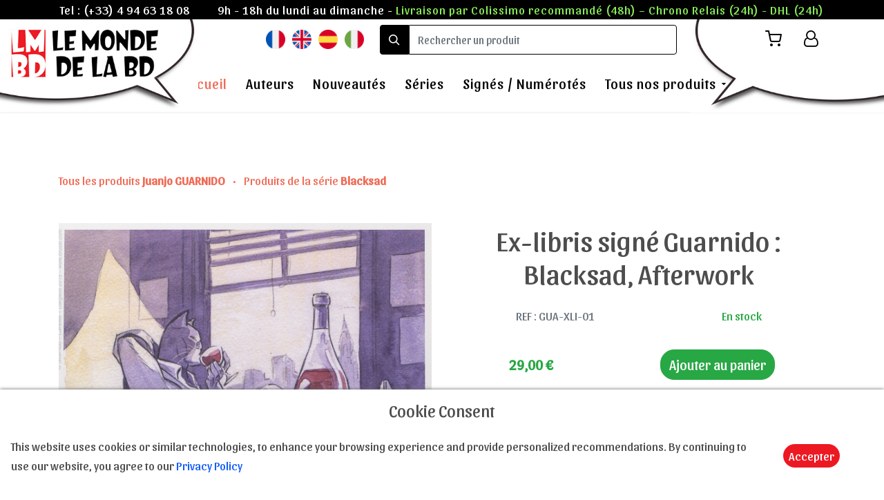

--- FILE ---
content_type: text/html; charset=UTF-8
request_url: https://le-monde-de-la-bd.com/fr/product/400-ex-libris-signe-guarnido-blacksad-afterwork
body_size: 8699
content:
<!DOCTYPE html>
<html lang="fr" xmlns:og="http://ogp.me/ns#">
    <head>

        <!-- Google tag (gtag.js) -->
        <script async src="https://www.googletagmanager.com/gtag/js?id=G-XFVRFDW0SG"></script>
        <script>
          window.dataLayer = window.dataLayer || [];
          function gtag(){dataLayer.push(arguments);}
          gtag('js', new Date());

          gtag('config', 'G-XFVRFDW0SG');
        </script>

        <meta charset="utf-8" />
        <meta http-equiv="X-UA-Compatible" content="IE=edge" />
        <meta name="viewport" content="width=device-width, initial-scale=1, shrink-to-fit=no" />
        <meta name="Expires" content="never" />
        <meta name="rating" content="All Audiences" />
        <meta name="Reply-to" content="contact@le-monde-de-la-bd.com" /> 
        <meta name="copyright" content="copyright 2026 Le monde de la BD" />
        <meta name="robots" content="all" />
        <link rel="shortcut icon" type="image/x-icon" href="https://le-monde-de-la-bd.com/favicon.ico" />

        <meta name="Author" content="A.Cara-Ribas et N.Pelletier" />
        <meta http-equiv="content-language" content="fr-FR, fr-BE, fr-CH, fr-QC" /> 
        <meta name="category" content="Art et culture" />

        <meta name="description" content="Ex-libris signé de Juanjo Guarnido : John Blacksad, Afterwork, de dimensions : 24,5 x 21 cm" />

        
                                        
        <title>Ex-libris signé Guarnido : Blacksad, Afterwork</title>

        
        <meta property="og:url" content="https://le-monde-de-la-bd.com/fr/product/400-ex-libris-signe-guarnido-blacksad-afterwork">
        <meta property="og:title" content="Ex-libris signé Guarnido : Blacksad, Afterwork">
        <meta property="og:description" content="Ex-libris signé de Juanjo Guarnido : John Blacksad, Afterwork, de dimensions : 24,5 x 21 cm">
        <meta property="og:image" content="https://le-monde-de-la-bd.com/img/ex-libris/exlibris-guarnido-afterwork-s.jpg">

        <!-- CSS-->
        <link rel="stylesheet" href="https://le-monde-de-la-bd.com/fonts/google.css"> 
        <link rel="stylesheet" href="https://le-monde-de-la-bd.com/fonts/style.css">
        <link rel="stylesheet" href="https://cdnjs.cloudflare.com/ajax/libs/bootstrap/4.6.1/css/bootstrap.min.css">
        <link rel="stylesheet" href="https://le-monde-de-la-bd.com/css/magnific-popup.css">
        <link rel="stylesheet" href="https://cdnjs.cloudflare.com/ajax/libs/jqueryui/1.13.2/themes/base/jquery-ui.min.css">
        <link rel="stylesheet" href="https://cdnjs.cloudflare.com/ajax/libs/OwlCarousel2/2.2.1/assets/owl.carousel.min.css">
        <link rel="stylesheet" href="https://cdnjs.cloudflare.com/ajax/libs/OwlCarousel2/2.2.1/assets/owl.theme.default.min.css">
        <link rel="stylesheet" href="https://cdnjs.cloudflare.com/ajax/libs/bootstrap-datepicker/1.6.4/css/bootstrap-datepicker.min.css">
        <link rel="stylesheet" href="https://cdnjs.cloudflare.com/ajax/libs/mediaelement/5.1.0/mediaelementplayer.min.css">
        <link rel="stylesheet" href="https://cdnjs.cloudflare.com/ajax/libs/aos/2.3.4/aos.css">
        <link rel="stylesheet" href="https://le-monde-de-la-bd.com/css/style.css">
        <link href="https://le-monde-de-la-bd.com/css/layout.css" rel="stylesheet" />
        <link rel="stylesheet" href="https://le-monde-de-la-bd.com/css/pages/nat.css">
        	    <link rel="stylesheet" href="https://le-monde-de-la-bd.com/css/pages/single-product.css">
	
    </head>
    <body>

        <div class="site-wrap" style="overflow-x: hidden;">

  <div class="site-mobile-menu" style="top:0px">
    <div class="site-mobile-menu-header">
      <div class="site-mobile-menu-close mt-3">
        <span class="icon-clear js-menu-toggle"></span>
      </div>
    </div>
    <div class="site-mobile-menu-body"></div>
  </div>
  
  <header class="autohide fixed-top site-navbar pb-1 bg-white" role="banner">

    <div id="infos-header" class="d-flex justify-content-center align-items-center w-100">
      <p>Tel : <a href="tel:(+33) 4 94 63 18 08" style="text-decoration: none;color:white;">(+33) 4 94 63 18 08</a></p>
      <p>9h - 18h du lundi au dimanche - <span style="color:#89ec58;">
Livraison par Colissimo recommandé (48h) – Chrono Relais (24h) - DHL (24h)
</span> </p>
    </div>

    <div>

      <div class="logo-header" style="z-index:2;">
        <a title="Le Monde de la BD" id="logo" href="https://le-monde-de-la-bd.com/fr" class=" mb-0">
          <img alt="Le Monde de la BD" src="https://le-monde-de-la-bd.com/img/icon/header-gauche.jpg">
        </a>
      </div>

      <div class="logo-icons">
        <img alt="Le Monde de la BD" src="https://le-monde-de-la-bd.com/img/icon/header-droit.jpg">
      </div>

      <div class="row align-items-center justify-content-end">

        <div id="flags" class="flags d-flex justify-content-center align-items-center">
          <a title="version en français de la page" href="https://le-monde-de-la-bd.com/language/fr"><img src="https://le-monde-de-la-bd.com/img/icon/fr.png" alt="version en français de la page"></a>
          <a title="english version of the page" href="https://le-monde-de-la-bd.com/language/en"><img src="https://le-monde-de-la-bd.com/img/icon/eng.png" alt="english version of the page"></a>
          <a title="versión en español de la página" href="https://le-monde-de-la-bd.com/language/es"><img src="https://le-monde-de-la-bd.com/img/icon/esp.png" alt="versión en español de la página"></a>
          <a title="versione in italiano della pagina" href="https://le-monde-de-la-bd.com/language/it"><img src="https://le-monde-de-la-bd.com/img/icon/it.png" alt="versione in italiano della pagina"></a>
        </div>

        <div class="text-right d-flex m-2">

          <form id="form-search" class="d-flex align-items-center" action="https://le-monde-de-la-bd.com/search" method="GET">
            <div class="input-group" style="width: 430px;height:fit-content;">
              <span class="input-group-text" id="basic-addon1"><span class="icon-search"></span></span>
              <input id="input-search" type="text" class="form-control" style="border-radius: 0.25rem;border-bottom-left-radius: 0;border-top-left-radius: 0;" placeholder="Rechercher un produit" aria-label="search" aria-describedby="basic-addon1" name="search">
            </div>
          </form>

          <div id="menu-icons" class="d-none d-xl-inline-block mr-2">
            <ul class="site-menu js-clone-nav ml-auto list-unstyled d-flex text-right mb-0" data-class="social">
              <li class="position-relative">
                <a title="Mon panier" href="https://le-monde-de-la-bd.com/panier" class="d-block pl-0 pr-3 text-black">
                  <span class="icon-shopping-cart"></span>
                  <p class="cart-number"></p>
                </a>
              </li>
                              <li>
                  <a title="Login to account" href="https://le-monde-de-la-bd.com/login" class="pl-3 pr-3 text-black"><span class="icon-user-o"></span></a>
                </li>
                          </ul>
          </div>

          <div class="d-inline-block d-xl-none ml-md-0 mr-auto p-3" style="position: relative; top: 3px;z-index:3;"><a href="#" class="site-menu-toggle js-menu-toggle text-black"><span class="icon-menu h3"></span></a></div>

        </div>

      </div>

      <div class="w-100 d-none d-xl-block">
        <nav class="site-navigation position-relative text-right text-lg-center" role="navigation">

          <ul class="site-menu js-clone-nav mx-auto d-none d-lg-block">
            <li class="active"><a href="https://le-monde-de-la-bd.com/fr">Accueil</a></li>
            <li><a href="https://le-monde-de-la-bd.com/fr/artists">Auteurs</a></li>
            <li><a href="https://le-monde-de-la-bd.com/fr/nouveautes">Nouveautés</a></li>
            <li><a href="https://le-monde-de-la-bd.com/fr/series">Séries</a></li>
            <li><a href="https://le-monde-de-la-bd.com/fr/limitees">Signés / Numérotés</a></li>
            <li class="has-children">
              <a href="https://le-monde-de-la-bd.com/fr/tous-nos-produits">Tous nos produits</a>
              <ul class="dropdown">
                
                  
                    
                      <li style="font-size: 20px;"><a style="padding: 5px 10px !important" href="https://le-monde-de-la-bd.com/fr/category/21-affiches">Affiches</a></li>

                    
                                    
                
                                    
                
                  
                    
                      <li style="font-size: 20px;"><a style="padding: 5px 10px !important" href="https://le-monde-de-la-bd.com/fr/category/17-cartes-postales">Cartes postales</a></li>

                    
                                    
                
                                    
                
                  
                    
                      <li style="font-size: 20px;"><a style="padding: 5px 10px !important" href="https://le-monde-de-la-bd.com/fr/category/9-digigraphies">Digigraphies</a></li>

                    
                                    
                
                  
                    
                      <li style="font-size: 20px;"><a style="padding: 5px 10px !important" href="https://le-monde-de-la-bd.com/fr/category/7-estampes-pigmentaires">Estampes pigmentaires</a></li>

                    
                                    
                
                  
                    
                      <li style="font-size: 20px;"><a style="padding: 5px 10px !important" href="https://le-monde-de-la-bd.com/fr/category/3-ex-libris">Ex-libris</a></li>

                    
                                    
                
                  
                    
                      <li style="font-size: 20px;"><a style="padding: 5px 10px !important" href="https://le-monde-de-la-bd.com/fr/category/1-figurines">Figurines</a></li>

                    
                                    
                
                  
                    
                      <li style="font-size: 20px;"><a style="padding: 5px 10px !important" href="https://le-monde-de-la-bd.com/fr/category/23-funky-frames">Funky Frames</a></li>

                    
                                    
                
                  
                    
                      <li style="font-size: 20px;"><a style="padding: 5px 10px !important" href="https://le-monde-de-la-bd.com/fr/category/28-goodies">Goodies</a></li>

                    
                                    
                
                  
                    
                      <li style="font-size: 20px;"><a style="padding: 5px 10px !important" href="https://le-monde-de-la-bd.com/fr/category/27-jaquettes">Jaquettes</a></li>

                    
                                    
                
                  
                    
                      <li style="font-size: 20px;"><a style="padding: 5px 10px !important" href="https://le-monde-de-la-bd.com/fr/category/4-kakemono">Kakemono</a></li>

                    
                                    
                
                  
                    
                      <li style="font-size: 20px;"><a style="padding: 5px 10px !important" href="https://le-monde-de-la-bd.com/fr/category/18-parapluies">Parapluies</a></li>

                    
                                    
                
                                    
                
                  
                    
                      <li style="font-size: 20px;"><a style="padding: 5px 10px !important" href="https://le-monde-de-la-bd.com/fr/category/8-reproductions-sur-toile">Reproductions sur toile</a></li>

                    
                                    
                
                  
                    
                      <li style="font-size: 20px;"><a style="padding: 5px 10px !important" href="https://le-monde-de-la-bd.com/fr/category/6-serigraphies">Sérigraphies</a></li>

                    
                                    
                
                                    
                
                  
                    
                    <li class="has-children">
                      <a href="https://le-monde-de-la-bd.com/fr/category/10-t-shirts">T-Shirts</a>
                      <ul class="dropdown">

                        
                                                      <li><a href="https://le-monde-de-la-bd.com/fr/category/13-t-shirts">Corto Maltese</a></li>
                          
                        
                                                      <li><a href="https://le-monde-de-la-bd.com/fr/category/14-t-shirts">Enki Bilal</a></li>
                          
                        
                                                      <li><a href="https://le-monde-de-la-bd.com/fr/category/15-t-shirts">Philippe Druillet</a></li>
                          
                        
                                                      <li><a href="https://le-monde-de-la-bd.com/fr/category/16-t-shirts">Liberatore</a></li>
                          
                                                
                      </ul>
                    </li>

                    
                                    
                
                  
                    
                      <li style="font-size: 20px;"><a style="padding: 5px 10px !important" href="https://le-monde-de-la-bd.com/fr/category/19-tasses-et-mugs">Tasses et mugs</a></li>

                    
                                    
                
                  
                    
                      <li style="font-size: 20px;"><a style="padding: 5px 10px !important" href="https://le-monde-de-la-bd.com/fr/category/22-tirages-sur-bois">Tirages sur bois</a></li>

                    
                                    
                
                <li style="font-size: 20px;"><a style="padding: 5px 10px !important" href="https://le-monde-de-la-bd.com/fr/vouchers">E-carte cadeau</a></li>
              </ul>
            </li>
          </ul>
        </nav>
      </div>
    </div>
    
  </header>
        <svg xmlns="http://www.w3.org/2000/svg" style="display: none;">
  <symbol id="check-circle-fill" fill="currentColor" viewBox="0 0 16 16">
    <path d="M16 8A8 8 0 1 1 0 8a8 8 0 0 1 16 0zm-3.97-3.03a.75.75 0 0 0-1.08.022L7.477 9.417 5.384 7.323a.75.75 0 0 0-1.06 1.06L6.97 11.03a.75.75 0 0 0 1.079-.02l3.992-4.99a.75.75 0 0 0-.01-1.05z"/>
  </symbol>
  <symbol id="info-fill" fill="currentColor" viewBox="0 0 16 16">
    <path d="M8 16A8 8 0 1 0 8 0a8 8 0 0 0 0 16zm.93-9.412-1 4.705c-.07.34.029.533.304.533.194 0 .487-.07.686-.246l-.088.416c-.287.346-.92.598-1.465.598-.703 0-1.002-.422-.808-1.319l.738-3.468c.064-.293.006-.399-.287-.47l-.451-.081.082-.381 2.29-.287zM8 5.5a1 1 0 1 1 0-2 1 1 0 0 1 0 2z"/>
  </symbol>
  <symbol id="exclamation-triangle-fill" fill="currentColor" viewBox="0 0 16 16">
    <path d="M8.982 1.566a1.13 1.13 0 0 0-1.96 0L.165 13.233c-.457.778.091 1.767.98 1.767h13.713c.889 0 1.438-.99.98-1.767L8.982 1.566zM8 5c.535 0 .954.462.9.995l-.35 3.507a.552.552 0 0 1-1.1 0L7.1 5.995A.905.905 0 0 1 8 5zm.002 6a1 1 0 1 1 0 2 1 1 0 0 1 0-2z"/>
  </symbol>
</svg>

	<meta name="csrf-token" content="wUzSYfAdAUBPQNMmJCiMnvEiTNOLMFzE9LjDigoC">

<div class="site-section bg-white">

	<div class="container">

		
		<p class="mb-5">

							<a href="https://le-monde-de-la-bd.com/fr/4-guarnido/products">
					Tous les produits <b>Juanjo GUARNIDO</b>
				</a>
			
							<span class="mx-2" style="color:#ef6c57;">&bull;</span>
			
			
				<a href="https://le-monde-de-la-bd.com/fr/series/4-blacksad">
					Produits de la série <b>Blacksad</b>
				</a>
			
		</p>

		<div class="row my-3">

			
			
			<div class="col-md-6 d-flex justify-content-start align-items-center flex-column" style="z-index: 1000;">

				<a class="trigger-magnific-popup image-popup-vertical-fit" href="https://le-monde-de-la-bd.com/img/ex-libris/exlibris-guarnido-afterwork-s.jpg">
					<div id="img-container" class="img-400">
						<img src="https://le-monde-de-la-bd.com/img/ex-libris/exlibris-guarnido-afterwork-s.jpg" srcset="https://le-monde-de-la-bd.com/img/ex-libris/exlibris-guarnido-afterwork-s-550.jpg 550w, https://le-monde-de-la-bd.com/img/ex-libris/exlibris-guarnido-afterwork-s.jpg 1200w" alt="Ex-libris signé Guarnido : Blacksad, Afterwork" style="width: 100%;height: 100%;">
					</div>
				</a>

				<div class="pt-3 pb-3 d-flex justify-content-center align-items-center flex-wrap popup-gallery" style="max-width: 500px;">

					<a title="Ex-libris signé Guarnido : Blacksad, Afterwork" class="m-2 mini-image hover" >
						<img class="img-100" src="https://le-monde-de-la-bd.com/img/ex-libris/exlibris-guarnido-afterwork-s.jpg" srcset="https://le-monde-de-la-bd.com/img/ex-libris/exlibris-guarnido-afterwork-s-550.jpg 550w, https://le-monde-de-la-bd.com/img/ex-libris/exlibris-guarnido-afterwork-s.jpg 1200w" alt="Ex-libris signé Guarnido : Blacksad, Afterwork">
					</a>
					
					
				</div>

				

				
			</div>

			

			<div class="col-md-6">

				<input type="hidden" name="AddCart" value="Ajouter au panier">
				<input type="hidden" name="RemoveCart" value="Retirer du panier">
				
				<h1 class="text-center">Ex-libris signé Guarnido : Blacksad, Afterwork</h1>

				<div class="d-flex justify-content-around align-items-center">

					<p class="text-secondary m-3">REF : GUA-XLI-01</p>

																		<p id="stock" class="text-success m-3">En stock</p>
							<p id="only1" class="text-danger m-3 d-none">Plus que 1 en stock</p>
							<p id="noStock" class="text-danger m-3 d-none">Indisponible</p>
												
					
				</div>

				<input type="hidden" name="ref_gen" value="GUA-XLI-01">
				<input type="hidden" name="ref" value="GUA-XLI-01">

				<div id="price-cart" class="my-3 d-flex justify-content-around align-items-center">
					<p data-price="29.00" class="text-success font-weight-bold m-2 currency" style="font-size: 20px;"><span id="price">29,00</span> €</p>

																<button id="add-cart" data-id="GUA-XLI-01" class="btn btn-success" style="font-size: 20px;"></button>
					
				</div>

				<div id="price-cart" class="my-3 d-flex justify-content-center align-items-center">

					
				</div>

				<p class="m-2">Ex-libris signé de Juanjo Guarnido, mettant en scène son célèbre chat détective dans le New York des années 50 , John Blacksad : Afterwork<br />
Support : Beau papier vélin d'Art épais<br /><br />
Dimensions : 24,5 x 21 cm</p>

			</div>

		</div>

	</div>
</div>


<div class="site-blocks-cover overlay inner-page-cover" style="background:linear-gradient(0deg, rgba(255, 255, 255, 0.4), rgba(255, 255, 255, 0.4)), url(https://le-monde-de-la-bd.com/img/banniere-basse.jpg); background-attachment: fixed;background-size: cover;">
  <div class="container">
    <div class="row align-items-center justify-content-center text-center">

      <div class="col-md-7" data-aos="fade-up">
        <h2 style="text-shadow: -1px 0 black, 0 1px black, 1px 0 black, 0 -1px black;" class="text-white font-weight-light mb-5 h1">Produits du même artiste</h2>
      </div>
    </div>
  </div>
</div>

<div class="site-section">
  
  <div class="container overlap-section">
    <div class="row">

    	
    		
	      <div class="col-6 col-lg-4 mb-1 mb-lg-4 p-1">
					<div class="unit-1 text-center">
			      <img src="https://le-monde-de-la-bd.com/img/cartes-postales/cartes-postales-blacksad-1-400.jpg" alt="Cartes postales Guarnido : Blacksad" class="img-fluid">

				      <div class="unit-1-text">

				      	<a class="reset-decoration" href="https://le-monde-de-la-bd.com/fr/product/13-cartes-postales-guarnido-blacksad-n1">

					      	<strong data-price="20.00" class="text-primary mb-2 currency">20.00 €</strong>

					        <h3 class="unit-1-heading px-1 text-size-responsive overflow-second">Cartes postales Guarnido : Blacksad (n°1)</h3>
				      	</a>

				        <p class="m-0 p-0 cart-fav" style="font-size: 24px;">

				        					      		
				      		<span class="icon-shopping-cart cart-btn hover" data-id="GUAR-CRTE-01"></span>
					      </p>

				      </div>
			    	
		      </div>
				
				</div>

    	
    		
	      <div class="col-6 col-lg-4 mb-1 mb-lg-4 p-1">
					<div class="unit-1 text-center">
			      <img src="https://le-monde-de-la-bd.com/img/estampes-pigmentaires/pigmentaire-guarnido-johns-blues-400.jpg" alt="Estampe Pigmentaire Guarnido : Blacksad, John&#039;s Blues" class="img-fluid">

				      <div class="unit-1-text">

				      	<a class="reset-decoration" href="https://le-monde-de-la-bd.com/fr/product/60-estampe-pigmentaire-guarnido-blacksad-johns-blues">

					      	<strong data-price="79.00" class="text-primary mb-2 currency">79.00 €</strong>

					        <h3 class="unit-1-heading px-1 text-size-responsive overflow-second">Estampe Pigmentaire Guarnido : Blacksad, John&#039;s Blues</h3>
				      	</a>

				        <p class="m-0 p-0 cart-fav" style="font-size: 24px;">

				        					      		
				      		<span class="icon-shopping-cart cart-btn hover" data-id="GUAR-PIG-02"></span>
					      </p>

				      </div>
			    	
		      </div>
				
				</div>

    	
    		
	      <div class="col-6 col-lg-4 mb-1 mb-lg-4 p-1">
					<div class="unit-1 text-center">
			      <img src="https://le-monde-de-la-bd.com/img/affiches/affiche-guarnido-blacksad-romantique-sn-400.jpg" alt="Affiche signée Juanjo Guarnido : Blacksad : Romantique" class="img-fluid">

				      <div class="unit-1-text">

				      	<a class="reset-decoration" href="https://le-monde-de-la-bd.com/fr/product/75-affiche-signee-juanjo-guarnido-blacksad-romantique">

					      	<strong data-price="180.00" class="text-primary mb-2 currency">180.00 €</strong>

					        <h3 class="unit-1-heading px-1 text-size-responsive overflow-second">Affiche signée Juanjo Guarnido : Blacksad : Romantique</h3>
				      	</a>

				        <p class="m-0 p-0 cart-fav" style="font-size: 24px;">

				        					      		
				      		<span class="icon-shopping-cart cart-btn hover" data-id="GUAR-OFF-70"></span>
					      </p>

				      </div>
			    	
		      </div>
				
				</div>

    	
    		
	      <div class="col-6 col-lg-4 mb-1 mb-lg-4 p-1">
					<div class="unit-1 text-center">
			      <img src="https://le-monde-de-la-bd.com/img/affiches/affiche-guarnido-blacksad-226-new-york-s-400.jpg" alt="Affiche signée Juanjo Guarnido : Blacksad, 226, New York" class="img-fluid">

				      <div class="unit-1-text">

				      	<a class="reset-decoration" href="https://le-monde-de-la-bd.com/fr/product/361-affiche-signee-juanjo-guarnido-blacksad-226-new-york">

					      	<strong data-price="99.00" class="text-primary mb-2 currency">99.00 €</strong>

					        <h3 class="unit-1-heading px-1 text-size-responsive overflow-second">Affiche signée Juanjo Guarnido : Blacksad, 226, New York</h3>
				      	</a>

				        <p class="m-0 p-0 cart-fav" style="font-size: 24px;">

				        					      		
				      		<span class="icon-shopping-cart cart-btn hover" data-id="GUAR-OFF-68s"></span>
					      </p>

				      </div>
			    	
		      </div>
				
				</div>

    	
    			    		
    		
	      <div class="col-6 col-lg-4 mb-1 mb-lg-4 p-1">
					<div class="unit-1 text-center">
			      <img src="https://le-monde-de-la-bd.com/img/affiches/affiche-guarnido-blacksad-voiture-rouge-400.jpg" alt="Affiche Juanjo Guarnido : Blacksad, voiture rouge" class="img-fluid">

				      <div class="unit-1-text">

				      	<a class="reset-decoration" href="https://le-monde-de-la-bd.com/fr/product/414-affiche-juanjo-guarnido-blacksad-voiture-rouge">

					      	<strong data-price="35.00" class="text-primary mb-2 currency">35.00 €</strong>

					        <h3 class="unit-1-heading px-1 text-size-responsive overflow-second">Affiche Juanjo Guarnido : Blacksad, voiture rouge</h3>
				      	</a>

				        <p class="m-0 p-0 cart-fav" style="font-size: 24px;">

				        					      		
				      		<span class="icon-shopping-cart cart-btn hover" data-id="BD-GUAR-OFF-09#nue"></span>
					      </p>

				      </div>
			    	
		      </div>
				
				</div>

    	      
    </div>
  </div>

</div>



	<div class="site-section block-13 bg-white">
		<div class="container" data-aos="fade">
		    <div class="row justify-content-center mb-5">
		      <div class="col-md-7">
		        <h2 class="font-weight-light text-black text-center">Blacksad</h2>
		        <p class="color-black-opacity-5 text-center"><a href="https://le-monde-de-la-bd.com/fr/series/4-blacksad">Produits de la série <b>Blacksad</b></a></p>
		      </div>
		    </div>

		    <p>La série de bande dessinée Blacksad de Juanjo Guarnido est une oeuvre incontournable de la littérature graphique. Elle suit les aventures de John Blacksad, un chat noir anthropomorphe et détective privé, dans un univers où les personnages sont tous des animaux anthropomorphes.

Dans la série, Blacksad est impliqué dans des affaires mystérieuses et des énigmes à résoudre, tout en naviguant dans un monde où les relations raciales et sociales sont complexes. Il est accompagné de personnages secondaires tels que la journaliste Eva Cortés et le gangster Al Catt.

La série a été publiée pour la première fois en 1999 et a connu un véritable succès auprès de la critique et des lecteurs. Elle a été traduite dans de nombreuses langues et a été adaptée en plusieurs films et jeux vidéo.

Le style de Guarnido est immédiatement reconnaissable grâce à ses dessins détaillés et à ses couleurs riches, qui donnent vie à l'univers de Blacksad. Ses planches sont souvent remplies de références à la culture pop et à l'histoire, ce qui ajoute une dimension supplémentaire à l'histoire.</p>

		  </div>
	</div>



	<div class="site-section block-13 bg-white">


		<div class="container" data-aos="fade">
		    <div class="row justify-content-center mb-5">
		      <div class="col-md-7">
		        <h2 class="font-weight-light text-black text-center">Découvrez l&#039;artiste</h2>
		      </div>
		    </div>

		    <div class="nonloop-block-13 owl-carousel">

		      <div class="item">
		        <div class="container">
		          <div class="row">
		            <div class="col-lg-6 mb-5">
		              <a href="https://le-monde-de-la-bd.com/fr/artiste/4-guarnido"><img src="https://le-monde-de-la-bd.com/img/artistes/JuanjoGuarnido-400.jpg" alt="Angoulême 2013 - © Le Monde de la BD" class="img-md-fluid"></a>
		            </div>
		            <div class="overlap-left col-lg-6 bg-white p-md-5 align-self-center">
		            	<h2 class="title-same-artist">GUARNIDO Juanjo</h2>
		              <p class="text-black lead text-same-artist overflow-abstract"><b>Juan José (Juanjo) GUARNIDO</b> est espagnol. C'est à Grenade où il est né et où il a grandit qu'il sort diplômé des Beaux Arts.<br />
Il se tourne tout de suite vers la BD et les fanzines espagnols spécialisés dans les reprises de Comics américains, seront son premier espace d'expression.<br />
En 1993, il est engagé aux Studios français de <b>Walt Disney Animation</b>, en région parisienne. D'abord dessinateur de décors, il finit à l'animation. Il a travaillé sur <i>Le Bossu de Notre-Dame</i>, <i>Hercules</i> et <i>Tarzan</i>.<br />
En parallèle, avec <b>Juan Diaz Canales</b>, rencontré en 1990, au <b>Studio d'animation Lapiz Azul</b>, à Madrid, il travaille à ce qui sera le premier volume des aventures de <b>John Blacksad</b> : <i>Quelque part entre les ombres</i>.<br />
Le succès rencontré par ce premier opus propulse immédiatement Guarnido parmi les leaders de la BD contemporaine.<br />
Cinq autres albums du plus célèbre des chats détectives suivront, toujours avec la même passion et le même sens du détail.<br />
Guarnido a également produit, dessiné et réalisé un clip vidéo pour le groupe de métal suédois <b>Freak Kitchen</b>, en 2014.</p>
		              <p><a href="https://le-monde-de-la-bd.com/fr/artiste/4-guarnido">En savoir plus</a></p>
		            </div>
		          </div>
		        </div>
		      </div>

		    </div>
		  </div>
	</div>


<div class="position-fixed p-3" style="z-index: 5; right: 0; bottom: 0;">
  <div id="addedToast" class="toast hide" role="alert" aria-live="assertive" aria-atomic="true" data-delay="2000">
    <div class="d-flex" style="background-color: rgba(43, 189, 30, 0.85);">
	    <div class="toast-body" style="color:white;">
	    Le produit a été ajouté au panier
	   </div>
	    <button type="button" class="mr-2 close" data-dismiss="toast" aria-label="Close">
	        <span aria-hidden="true">&times;</span>
	   	</button>
	  </div>
  </div>
</div>

<div class="position-fixed p-3" style="z-index: 5; right: 0; bottom: 0;">
  <div id="removedToast" class="toast hide" role="alert" aria-live="assertive" aria-atomic="true" data-delay="2000">
    <div class="d-flex" style="background-color: rgba(204, 52, 52, 0.85);">
	    <div class="toast-body" style="color:white;">
	    Le produit a été retiré du panier
	   </div>
	    <button type="button" class="mr-2 close" data-dismiss="toast" aria-label="Close">
	        <span aria-hidden="true">&times;</span>
	   	</button>
	  </div>
  </div>
</div>

<div class="position-fixed p-3" style="z-index: 5; right: 0; bottom: 0;">
  <div id="addedToastFav" class="toast hide" role="alert" aria-live="assertive" aria-atomic="true" data-delay="2000">
    <div class="d-flex" style="background-color: rgba(43, 189, 30, 0.85);">
	    <div class="toast-body" style="color:white;">
	    Le produit a été ajouté aux favoris
	   </div>
	    <button type="button" class="mr-2 close" data-dismiss="toast" aria-label="Close">
	        <span aria-hidden="true">&times;</span>
	   	</button>
	  </div>
  </div>
</div>

<div class="position-fixed p-3" style="z-index: 5; right: 0; bottom: 0;">
  <div id="removedToastFav" class="toast hide" role="alert" aria-live="assertive" aria-atomic="true" data-delay="2000">
    <div class="d-flex" style="background-color: rgba(204, 52, 52, 0.85);">
	    <div class="toast-body" style="color:white;">
	    Le produit a été retiré des favoris
	   </div>
	    <button type="button" class="mr-2 close" data-dismiss="toast" aria-label="Close">
	        <span aria-hidden="true">&times;</span>
	   	</button>
	  </div>
  </div>
</div>

        <footer id="site-footer" class="site-footer">
      <div class="container">
        <div class="row">
          <div class="col-lg-3">
            <div class="mb-5">
              <h3 class="footer-heading mb-4">Contactez-nous</h3>
              <p>Tel : <a href="tel:(+33) 4 94 63 18 08"><span style="color:#999999">(+33) 4 94 63 18 08</span></a>
                <br>
                Email : <a href="mailto:contact@le-monde-de-la-bd.com"><span style="color:#999999;">contact@le-monde-de-la-bd.com</span></a>
                <br>
                <br>
                Une question, un renseignement, une précision : N&#039;hésitez pas, nous sommes présents pour vous répondre de 9h à 18h, du Lundi au dimanche.
              </p>
            </div>

            
            
          </div>
          <div class="d-lg-flex justify-content-center col-lg-5 mb-5 mb-lg-0">
            <div class="d-lg-flex justify-content-start align-items-center flex-column mb-5">
              <div>
                <h3 class="footer-heading mb-4">Transport et paiement</h3>
              </div>
              <div>
                <ul class="list-unstyled">
                  <li><a href="https://le-monde-de-la-bd.com/fr/faq#stock">En stock</a></li>
                  <li><a href="https://le-monde-de-la-bd.com/fr/faq#expedition">Expédition</a></li>
                  <li><a href="https://le-monde-de-la-bd.com/fr/faq#transport">Nos transporteurs</a></li>
                  <li><a href="https://le-monde-de-la-bd.com/fr/faq#paiement">Modes de paiement</a></li>
                  <li><a href="https://le-monde-de-la-bd.com/fr/faq#privacy">Vie privée</a></li>
                </ul>
              </div>
            </div>
          </div>

          <div class="col-lg-4 mb-5 mb-lg-0">
           
           <div class="row mb-5">
              <div class="col-md-12">
                <h3 class="footer-heading mb-4">Conditions de vente</h3>
              </div>
              <div class="col-md-12">
                <ul class="list-unstyled">
                  <li><a href="https://le-monde-de-la-bd.com/cgv">CGV</a></li>
                  <li><a href="https://le-monde-de-la-bd.com/fr/faq#retours">Retours</a></li>
                  <li><a href="https://le-monde-de-la-bd.com/fr/faq#bons">E-carte cadeau</a></li>
                  <li><a href="https://le-monde-de-la-bd.com/fr/faq#droit">Droit des images et des textes</a></li>
                </ul>
              </div>
            </div>

          </div>
          
        </div>

        <div class="mb-5">
          <h3 class="footer-heading mb-2">Abonnez-vous à notre Newsletter pour être informé de nos nouveautés</h3>

          <form action="https://le-monde-de-la-bd.com/newsletter" method="post">

            <input type="hidden" name="_token" value="wUzSYfAdAUBPQNMmJCiMnvEiTNOLMFzE9LjDigoC">            
            <div class="input-group mb-3">
              <input type="text" class="form-control border-secondary text-white bg-transparent" placeholder="Votre adresse mail" aria-label="Enter Email" aria-describedby="button-addon2" name="mail_newsletter">
              <div class="input-group-append">
                <button class="btn btn-primary text-white" type="submit" id="button-addon2">Envoyer</button>
              </div>
            </div>
          </form>

        </div>

        <div class="row pt-5 mt-5 text-center">
          <div class="col-md-12">
            <div class="mb-5 icon-footer">
              <a href="https://www.facebook.com/lemondedelabd" target="_blank" class="pl-0 pr-3"><span class="icon-facebook"></span></a>
              <a href="https://twitter.com/MondeBd" target="_blank" class="pl-3 pr-3"><span class="icon-twitter"></span></a>
              <a href="https://www.instagram.com/le_monde_de_la_bd/" target="_blank" class="pl-3 pr-3"><span class="icon-instagram"></span></a>
            </div>

            <p>
            Copyright &copy;2026 Tous droits réservés | Le monde de la BD</a>
            </p>
          </div>
          
        </div>
      </div>
    </footer>
  </div>
        <div id="cookieNotice" class="light display-right bg-white w-100 p-3" style="display: none;z-index:1600;position:fixed;bottom: 0;box-shadow: #5e5e5e 0px -0px 5px;">
            <div id="closeIcon" style="display: none;">
            </div>
            <div class="title-wrap">
                <h4 class="text-center">Cookie Consent</h4>
            </div>  
            <div class="content-wrap">
                <div class="msg-wrap d-flex justify-content-center align-items-center">
                    <p class="my-3">This website uses cookies or similar technologies, to enhance your browsing experience and provide personalized recommendations. By continuing to use our website, you agree to our  <a style="color:#115cfa;" href="https://le-monde-de-la-bd.com/fr/faq#privacy">Privacy Policy</a></p>
                    <div class="btn-wrap">
                        <button class="btn-primary mx-5 my-3" style="border-radius: 30px;border: 2px solid transparent;background-color: #ed1922;" onclick="acceptCookieConsent();">Accepter</button>
                    </div>
                </div>
            </div>
        </div>

        <div id="modal-order-or-continue" class="modal fade" tabindex="-1" aria-hidden="true">
            <div class="modal-dialog modal-dialog-centered">
              <div class="modal-content">
                <div class="modal-header">
                    <h5 class="modal-title">Panier</h5>
                    <button type="button" class="close" data-dismiss="modal" aria-label="Close">
                      <span aria-hidden="true">&times;</span>
                    </button>
                </div>
                <div class="modal-body">
                    <div class="alert alert-success" role="alert">
                        Le produit a été ajouté au panier
                    </div>
                </div>
                <div class="modal-footer">
                  <button type="button" class="btn btn-secondary" data-dismiss="modal">Poursuivre les achats</button>
                  <a href="https://le-monde-de-la-bd.com/panier"><button type="button" class="btn btn-primary">Passer commande</button></a>
                </div>
              </div>
            </div>
        </div>

        <!-- JAVASCRIPT-->
        <script src="https://cdnjs.cloudflare.com/ajax/libs/font-awesome/5.15.3/js/all.min.js" crossorigin="anonymous"></script>
        <script src="https://le-monde-de-la-bd.com/js/form-validation.js" crossorigin="anonymous"></script>
        <script src="https://cdnjs.cloudflare.com/ajax/libs/jquery/3.6.1/jquery.min.js"></script>
        <script src="https://cdnjs.cloudflare.com/ajax/libs/jquery-migrate/3.0.1/jquery-migrate.min.js"></script>
        <script src="https://cdnjs.cloudflare.com/ajax/libs/jqueryui/1.13.2/jquery-ui.min.js" async></script>
        <script src="https://cdnjs.cloudflare.com/ajax/libs/popper.js/1.16.1/umd/popper.min.js"></script>
        <script src="https://cdnjs.cloudflare.com/ajax/libs/bootstrap/4.6.2/js/bootstrap.min.js"></script>
        <script src="https://cdnjs.cloudflare.com/ajax/libs/OwlCarousel2/2.2.1/owl.carousel.min.js"></script>
        <script src="https://cdnjs.cloudflare.com/ajax/libs/stellar.js/0.6.2/jquery.stellar.min.js"></script>
        <script src="https://cdnjs.cloudflare.com/ajax/libs/jquery.countdown/2.2.0/jquery.countdown.min.js"></script>
        <script src="https://cdnjs.cloudflare.com/ajax/libs/magnific-popup.js/1.1.0/jquery.magnific-popup.min.js"></script>
        <script src="https://cdnjs.cloudflare.com/ajax/libs/bootstrap-datepicker/1.6.4/js/bootstrap-datepicker.min.js"></script>
        <script src="https://cdnjs.cloudflare.com/ajax/libs/aos/2.3.4/aos.js"></script>
        <script src="https://le-monde-de-la-bd.com/js/main.js"></script>
        <script src="https://le-monde-de-la-bd.com/js/layout.js" crossorigin="anonymous"></script>
        <script src="https://le-monde-de-la-bd.com/js/utilities.js" crossorigin="anonymous"></script>
        	    <script src="https://le-monde-de-la-bd.com/js/scripts/single-product.js" crossorigin="anonymous"></script>
	    <script src="https://le-monde-de-la-bd.com/js/scripts/archive-products.js" crossorigin="anonymous"></script>
	    <script src="https://le-monde-de-la-bd.com/js/vue2.js"></script>
	    <script src="https://le-monde-de-la-bd.com/js/app/variants.js" crossorigin="anonymous"></script>
		<script src="https://le-monde-de-la-bd.com/js/currency.js" crossorigin="anonymous"></script>
	

        
        <script type="text/javascript">

            // Set cookie consent
            function acceptCookieConsent(){
                setCookie('user_cookie_consent', 1, 0);
                setCookie('user_cookie_consent', 1, 30);
                document.getElementById("cookieNotice").style.display = "none";
            }
            
            let cookie_consent = getCookie("user_cookie_consent");
            if(cookie_consent != ""){
                document.getElementById("cookieNotice").style.display = "none";
            }else{
                document.getElementById("cookieNotice").style.display = "block";
            }

        </script>

    </body>

</html>

--- FILE ---
content_type: text/css
request_url: https://le-monde-de-la-bd.com/fonts/style.css
body_size: 122
content:
@font-face {
  font-family: 'icomoon';
  src:  url('fonts/icomoon.eot?pryjmm');
  src:  url('fonts/icomoon.eot?pryjmm#iefix') format('embedded-opentype'),
    url('fonts/icomoon.ttf?pryjmm') format('truetype'),
    url('fonts/icomoon.woff?pryjmm') format('woff'),
    url('fonts/icomoon.svg?pryjmm#icomoon') format('svg');
  font-weight: normal;
  font-style: normal;
  font-display: block;
}

[class^="icon-"], [class*=" icon-"] {
  /* use !important to prevent issues with browser extensions that change fonts */
  font-family: 'icomoon' !important;
  speak: never;
  font-style: normal;
  font-weight: normal;
  font-variant: normal;
  text-transform: none;
  line-height: 1;

  /* Better Font Rendering =========== */
  -webkit-font-smoothing: antialiased;
  -moz-osx-font-smoothing: grayscale;
}

.icon-keyboard_arrow_left:before {
  content: "\e90b";
}
.icon-keyboard_arrow_right:before {
  content: "\e90a";
}
.icon-search:before {
  content: "\e908";
}
.icon-menu:before {
  content: "\e906";
}
.icon-settings:before {
  content: "\e905";
}
.icon-arrow_right:before {
  content: "\e909";
}
.icon-arrow_drop_down:before {
  content: "\e313";
}
.icon-clear:before {
  content: "\e907";
}
.icon-favorite_outline:before {
  content: "\e903";
}
.icon-favorite:before {
  content: "\e904";
}
.icon-log-out:before {
  content: "\e902";
}
.icon-shopping-cart:before {
  content: "\e901";
}
.icon-user-o:before {
  content: "\e900";
}
.icon-ticket:before {
  content: "\e939";
}
.icon-facebook:before {
  content: "\ea90";
}
.icon-instagram:before {
  content: "\ea92";
}
.icon-twitter:before {
  content: "\ea96";
}


--- FILE ---
content_type: text/css
request_url: https://le-monde-de-la-bd.com/css/pages/single-product.css
body_size: -3
content:
.variant-active
{
  border: 2px solid !important;
  border-color: #ffac9f !important;
}

b
{
  font-weight: bold !important;
}

@media (max-width: 400px) { 

#price-cart
{
  flex-direction: column;
}

}

.text-same-artist
{
  overflow: hidden;
  text-overflow: ellipsis;
  display: -webkit-box;
  -webkit-line-clamp: 4;
  -webkit-box-orient: vertical;
  font-size: 17px;
}

.title-same-artist
{
  margin-bottom: 20px;
  overflow: hidden;
  text-overflow: ellipsis;
  display: -webkit-box;
  -webkit-line-clamp: 2;
  -webkit-box-orient: vertical;
}

}

@media (max-width: 570px) { 

.title-same-artist
{
  font-size: 24px;
}

}

/*Tableau des tailles pour les Tshirts*/
.table td, .table th
{
  text-align: center;
}

.table tr:last-child td
{
  border-bottom: 1px solid #dee2e6;
}

.table tr td:first-child
{
  font-weight: bold;
}

#add-cart
{
  border-radius: 20px;
}

[data-variant-price]
{
  border-radius: 10px;
}

[data-variant-encadre="1"] img
{
  border: 5px solid rgb(0, 0, 0);
}

--- FILE ---
content_type: application/javascript
request_url: https://le-monde-de-la-bd.com/js/scripts/single-product.js
body_size: 958
content:
//renvoit si oui ou non, l'id de produit en question se trouve dans le panier.
function inCart(id_product) {

    if (!isJson(getCookie('cart'))) {
        setCookie('cart', '[]', 365);
    }

    var cart = JSON.parse(getCookie('cart'));
    if (cart.includes(id_product)) {

        return true;
    }
    else {

        return false;
    }
}

//met à jour l'apparence du bouton d'ajout au panier en fonction de si le produit y est ou non.
function updateCartButton() {

    var btn = document.getElementById('add-cart');
    var id_product = btn.dataset.id;

    if (inCart(id_product)) {

        btn.classList.remove('btn-success');
        btn.classList.add('btn-danger');
        btn.innerHTML = document.getElementsByName('RemoveCart')[0].value;
    }
    else {

        btn.classList.remove('btn-danger');
        btn.classList.add('btn-success');
        btn.innerHTML = document.getElementsByName('AddCart')[0].value;
    }
}

window.addEventListener("load", function () {

    //SÉLECTION D'IMAGE
    var images = document.getElementsByClassName('mini-image');

    for (var i = 0; i < images.length; i++) {

        images[i].addEventListener('click', function () {

            document.querySelector('#img-container img').src = this.querySelector('img').currentSrc;
            document.querySelector('#img-container img').srcset = this.querySelector('img').srcset;
            document.querySelector('.trigger-magnific-popup').href = this.querySelector('img').currentSrc;
        });
    }

    //GESTION DU PANIER

    //evenement de clique sur le bouton d'ajout au panier.
    if (document.getElementById('add-cart') != null) {

        updateCartButton();

        //si false, fait apparaître un toast pour dire que le produit a été retiré du panier.
        //si true, alors il indique que le produit a été ajouté au panier.

        function showToast(added) {

            var removedToast = new bootstrap.Toast(document.getElementById('removedToast'));
            var addedToast = new bootstrap.Toast(document.getElementById('addedToast'));

            if (added) {

                removedToast.hide();
                addedToast.show();
                $('#modal-order-or-continue').modal('show');
            }
            else {

                addedToast.hide();
                removedToast.show();
            }
        }

        document.getElementById('add-cart').addEventListener('click', function () {

            var id_product = this.dataset.id;

            if (inCart(id_product)) {

                var cart = JSON.parse(getCookie('cart')).filter(function (e) { return e !== id_product });
                setCookie('cart', JSON.stringify(cart), 365);
                updateCartButton();
                showToast(false);
            }
            else {

                var cart = JSON.parse(getCookie('cart'));
                cart.push(id_product);
                setCookie('cart', JSON.stringify(cart), 365);
                updateCartButton();
                showToast(true);
            }
        });
    }
    if (document.getElementById('restock-form') != null) {

        //gestion du formulaire du restock notification
        document.querySelector('#restock-btn').addEventListener('click', function () {

            this.style.display = "none";
            document.querySelector('#restock-div').style.display = "flex";
        });
    }

    //Gestion du focus sur l'image pour zoommer
    $('.image-popup-vertical-fit').magnificPopup({
        type: 'image',
        closeOnContentClick: true,
        mainClass: 'mfp-img-mobile',
        image: {
            verticalFit: true
        }

    });

    /*$('.popup-gallery').magnificPopup({
        delegate: 'a',
        type: 'image',
        tLoading: 'Loading image #%curr%...',
        mainClass: 'mfp-img-mobile',
        gallery: {
            enabled: true,
            navigateByImgClick: true,
            preload: [0,1] // Will preload 0 - before current, and 1 after the current image
        },
        image: {
            tError: '<a href="%url%">The image #%curr%</a> could not be loaded.',
            titleSrc: function(item) {
                return item.el.attr('title');
            }
        }
    });*/

});

--- FILE ---
content_type: application/javascript
request_url: https://le-monde-de-la-bd.com/js/app/variants.js
body_size: 690
content:
window.addEventListener("load", function () {

	window.appVariants = new Vue({

		el: '#app-variants',

		methods: {

			number_format: number_format,
			inCart: inCart,
			updateCartButton: updateCartButton,

			//Change la variante en donnant la variante concernée
			changeVariant: function (variant, firsttime) {

				//actualiser la ref produit
				var ref_gen = document.getElementsByName('ref_gen')[0].value;
				document.getElementsByName('ref')[0].value = ref_gen + "#" + variant.dataset.variantRef;

				//hightlight la sélection de la variante
				var variants = document.querySelectorAll('[data-variant-ref]');

				for (var i = 0; i < variants.length; i++) {

					variants[i].classList.remove('variant-active');
				}

				variant.classList.add('variant-active');

				//afficher le prix de la variante sur le produit
				document.querySelector('#price').innerHTML = number_format(variant.dataset.variantPrice, 2, ',', ' ');

				if (parseInt(variant.dataset.variantQuantite) == 0) {

					//afficher la validité du stock
					document.querySelector('#noStock').classList.remove('d-none');
					document.querySelector('#stock').classList.remove('d-none');
					document.querySelector('#only1').classList.remove('d-none');

					document.querySelector('#stock').classList.add('d-none');
					document.querySelector('#only1').classList.add('d-none');

					//Affichage du panier ou de la notif de restockage en fonction de la quantité
					document.querySelector('#restock-form').classList.remove('d-none');
					document.querySelector('#add-cart').classList.add('d-none');
				}
				else {

					if (parseInt(variant.dataset.variantQuantite) > 1) {

						//afficher la validité du stock
						document.querySelector('#noStock').classList.remove('d-none');
						document.querySelector('#stock').classList.remove('d-none');
						document.querySelector('#only1').classList.remove('d-none');

						document.querySelector('#noStock').classList.add('d-none');
						document.querySelector('#only1').classList.add('d-none');
					}
					else {

						//afficher la validité du stock
						document.querySelector('#noStock').classList.remove('d-none');
						document.querySelector('#stock').classList.remove('d-none');
						document.querySelector('#only1').classList.remove('d-none');

						document.querySelector('#stock').classList.add('d-none');
						document.querySelector('#noStock').classList.add('d-none');
					}

					//Affichage du panier ou de la notif de restockage en fonction de la quantité
					document.querySelector('#restock-form').classList.add('d-none');
					document.querySelector('#add-cart').classList.remove('d-none');
				}

				//Changer la ref à mettre dans le panier
				document.querySelector('#add-cart').dataset.id = ref_gen + "#" + variant.dataset.variantRef;

				//update l'apparence du bouton du panier en fonction de si la variante est dedans ou non
				updateCartButton();

				//changer la ref à mettre pour la notif de restockage
				document.querySelector('#input-restock').value = ref_gen + "#" + variant.dataset.variantRef;

				if (!firsttime) {

					//Afficher l'image de la variante
					document.querySelector('#img-container img').src = variant.querySelector('img').currentSrc;
					document.querySelector('#img-container img').srcset = variant.querySelector('img').srcset;
					document.querySelector('.trigger-magnific-popup').href = variant.querySelector('img').currentSrc;

					document.querySelector('#img-container img').style.border = '0px solid #000';

					//Faire apparaître une encadrée de l'image en CSS.
					if (variant.dataset.variantEncadre == "1") {

						document.querySelector('#img-container img').style.border = '20px solid #000';
					}
				}

			},

			//Change la variante en cliquant sur la variante souhaitée
			selectVariant: function (event) {

				this.changeVariant(event.currentTarget, false);
			},

			//Sélectionne la première variante lors du chargement de la page.
			variant_init: function () {

				var firstVariant = document.querySelectorAll('[data-variant-ref]')[0];

				if (firstVariant !== undefined && firstVariant !== null) {

					this.changeVariant(firstVariant, true);
				}
			}
		}

	})

	window.appVariants.variant_init();

});

--- FILE ---
content_type: application/javascript
request_url: https://le-monde-de-la-bd.com/js/utilities.js
body_size: 2295
content:
// COOKIES ////////////////////////////////////////////////////////////////////

function getCookie(cname) {
  var name = cname + "=";
  var decodedCookie = decodeURIComponent(document.cookie);
  var ca = decodedCookie.split(';');
  for(var i = 0; i <ca.length; i++) {
    var c = ca[i];
    while (c.charAt(0) == ' ') {
      c = c.substring(1);
    }
    if (c.indexOf(name) == 0) {
      return c.substring(name.length, c.length);
    }
  }
  return "";
}


function setCookie(cname, cvalue, exdays) {
  var d = new Date();
  d.setTime(d.getTime() + (exdays*24*60*60*1000));
  var expires = "expires="+ d.toUTCString();
  document.cookie = cname + "=" + cvalue + ";" + expires + ";path=/";
}

// UTILES ////////////////////////////////////////////////////////////////////

String.prototype.replaceAt = function(index, replacement) {
    return this.substr(0, index) + replacement + this.substr(index + replacement.length);
}

//ajouter un element a un contenu, sans altéterer le contenu précédent et ses listeners
function innerAdd(box,elem){
  box.appendChild(document.createRange().createContextualFragment(elem));
}

//enleve tous les listeners contenus dans l'element
function removeListeners(elem){

  elClone = elem.cloneNode(true);
  elem.parentNode.replaceChild(elClone, elem);
}

function isJson(item) {
    item = typeof item !== "string"
        ? JSON.stringify(item)
        : item;

    try {
        item = JSON.parse(item);
    } catch (e) {
        return false;
    }

    if (typeof item === "object" && item !== null) {
        return true;
    }

    return false;
}

//Performer une tâche après dès que l'élément spécifié existe (async)
function waitForElementToDisplay(selector, callback, checkFrequencyInMs, timeoutInMs) {
  var startTimeInMs = Date.now();
  (function loopSearch() {
    if (document.querySelector(selector) != null) {
      callback();
      return;
    }
    else {
      setTimeout(function () {
        if (timeoutInMs && Date.now() - startTimeInMs > timeoutInMs)
          return;
        loopSearch();
      }, checkFrequencyInMs);
    }
  })();
}

// GESTION DE LA DATE ////////////////////////////////////////////////////////////////////

function formatDate(date){

  if(date == null){

    return null;
  }

  var tab = date.split("-");
  return tab[2]+"/"+tab[1]+"/"+tab[0];
}

function sqlDate(date){

  return date.toISOString().slice(0,10);
}

function formatMois(date){

  if(date == ""){
    return "";
  }

  var mois = ["Janvier", "Février","Mars","Avril","Mai","Juin","Juillet","Août","Septembre","Octobre","Novembre","Décembre"];
  var tab = date.split("-");
  return mois[parseInt(tab[1])-1]+" "+tab[0];
}

function firstDay(date){

  var tab = date.split("-");
  return tab[0]+"-"+tab[1]+"-01";
}

function lastDay(date){

  var today = new Date(date);
  return new Date(today.getFullYear(), today.getMonth()+1, 0);
}

function monthInferiorEqual(date,comparator){

  dateMonth = new Date(firstDay(sqlDate(date)));
  comparatorMonth = new Date(firstDay(sqlDate(comparator)));

  return (dateMonth <= comparatorMonth);
}

function monthInInterval(date,interval){

  dateMonth = new Date(firstDay(sqlDate(date)));
  intervalMonth = [new Date(firstDay(sqlDate(interval[0]))), new Date(firstDay(sqlDate(interval[1])))];

  return (intervalMonth[0] <= dateMonth && dateMonth <= intervalMonth[1]);
}

function numberOfDays(mois){

   var dt = new Date(mois);
   var month = dt.getMonth();
   var year = dt.getFullYear();

   return parseFloat((new Date(year, month+1, 0).getDate()));
}

//le numéro et la taille qu'il doit avoir, il rajoute alors des zéros devant.
function pad(num, size) {
    num = num.toString();
    while (num.length < size) num = "0" + num;
    return num;
}

function formatOnlyMois(date){

  if(date == ""){
    return "";
  }

  var mois = ["Janvier", "Février","Mars","Avril","Mai","Juin","Juillet","Août","Septembre","Octobre","Novembre","Décembre"];
  var tab = date.split("-");
  return mois[parseInt(tab[1])-1];
}

function yesterday(date){

  if(date == "" || date == null){
    return "";
  }

  var yesterday = new Date(date);

  yesterday.setDate(yesterday.getDate() - 1)

  return yesterday;
  
}

function date_livraison(id, delay){

  delay = parseInt(delay);

  //conditions horaires pour DHL
  if(id == '8' || id == '9'){

    if(new Date().getUTCHours()+2 >= 13){

      delay += 1;
    }
  }
  //conditions horaires pour les autres transports
  else{

    if(new Date().getUTCHours()+2 >= 15){

      delay += 1;
    }
  }

  var res = new Date();
  var iter = 0;

  //empêcher un while infini
  // deepcode ignore ComparisonToNaN: <please specify a reason of ignoring this>
  if(delay == null || delay == "" || delay > 60 || delay < 0 || delay == undefined){

    return 'Error';
  }

  while(iter < delay){

    res.setDate(res.getDate() + 1);

    if(res.getDay()%6 != 0){

      iter += 1;
    }
  }

  return res.toLocaleDateString();

}

// FORMAT DE NOMBRES ////////////////////////////////////////////////////////////////////

function prix(value){

  return value+" €";
}

function round(value){

  return Math.round(value * 100) / 100;
}

function number_format (number, decimals, dec_point, thousands_sep) {
    // Strip all characters but numerical ones.
    number = (number + '').replace(/[^0-9+\-Ee.]/g, '');
    var n = !isFinite(+number) ? 0 : +number,
        prec = !isFinite(+decimals) ? 0 : Math.abs(decimals),
        sep = (typeof thousands_sep === 'undefined') ? ',' : thousands_sep,
        dec = (typeof dec_point === 'undefined') ? '.' : dec_point,
        s = '',
        toFixedFix = function (n, prec) {
            var k = Math.pow(10, prec);
            return '' + Math.round(n * k) / k;
        };
    // Fix for IE parseFloat(0.55).toFixed(0) = 0;
    s = (prec ? toFixedFix(n, prec) : '' + Math.round(n)).split('.');
    if (s[0].length > 3) {
        s[0] = s[0].replace(/\B(?=(?:\d{3})+(?!\d))/g, sep);
    }
    if ((s[1] || '').length < prec) {
        s[1] = s[1] || '';
        s[1] += new Array(prec - s[1].length + 1).join('0');
    }
    return s.join(dec);
}

// AJAX ////////////////////////////////////////////////////////////////////

function ajax(method,strdata,phplink,callback){

    var httpRequest = new XMLHttpRequest();
    httpRequest.callback = callback;

    if (!httpRequest) {
      alert("Impossible de créer l'instance XMLHTTP :(");
      return false;
    }

    httpRequest.onreadystatechange = function(){

      try {
        if (httpRequest.readyState === XMLHttpRequest.DONE) {
          if (httpRequest.status === 200) {

            this.callback(httpRequest.responseText);
          }
          else {
            alert('Il y a eu un problème avec la requête.');
          }
        }
      }
      catch( e ) {
        alert('Erreur : ' + e.description);
        console.log(e);
      }

    };

    var csrf = document.querySelector('meta[name="csrf-token"]').getAttribute('content');
    httpRequest.open(method, window.location.protocol+"//"+window.location.host+phplink);
    httpRequest.setRequestHeader('Content-Type', 'application/x-www-form-urlencoded');
    httpRequest.send("_token="+csrf+"&data="+strdata);
  }